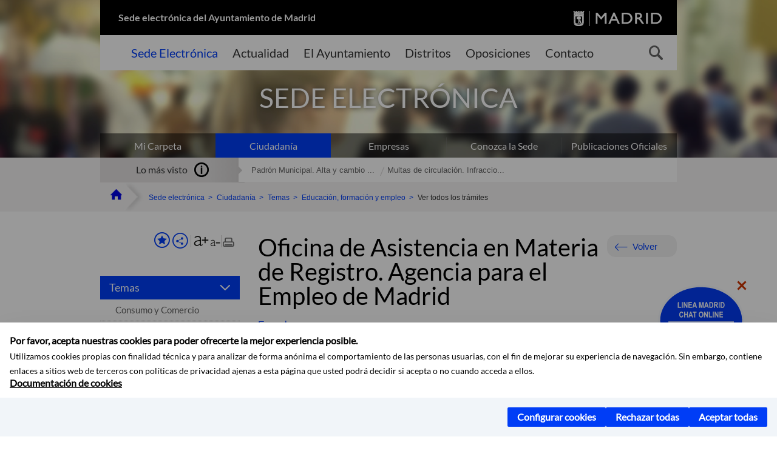

--- FILE ---
content_type: text/html;charset=UTF-8
request_url: https://sede.madrid.es/portal/site/tramites/menuitem.1f3361415fda829be152e15284f1a5a0/?vgnextoid=bd6529ea9281c010VgnVCM1000000b205a0aRCRD&vgnextchannel=c89737c190180210VgnVCM100000c90da8c0RCRD&vgnextfmt=default
body_size: 13008
content:

<!DOCTYPE html>















<!--[if IE 8]>         <html class="no-js ie8" lang="es" xml:lang="es"> <![endif]-->
<!--[if gt IE 8]><!--> <html class="no-js" lang="es" xml:lang="es"> <!--<![endif]-->
	
<head>
<meta content="IE=Edge" http-equiv="X-UA-Compatible">

	
































	
		
		
	
	


<title>Oficina de Asistencia en Materia de Registro. Agencia  para el Empleo de Madrid - SEDE ELECTRÓNICA</title>




<meta name="description" content="SEDE ELECTRÓNICA - Oficina de Asistencia en Materia de Registro. Agencia  para el Empleo de Madrid" />
<meta http-equiv="Content-Type" content="text/html; charset=utf-8" >
<meta name="viewport" content="width=device-width, initial-scale=1">

	

<meta property="og:description" content="SEDE ELECTR&Oacute;NICA - Oficina de Asistencia en Materia de Registro. Agencia  para el Empleo de Madrid" >
<meta name="twitter:card" content="summary_large_image" >
<meta property="og:title" content="Oficina de Asistencia en Materia de Registro. Agencia  para el Empleo de Madrid - SEDE ELECTRÓNICA" >
<meta property="og:image" content="https://sede.madrid.es/imagenes/marca/escudo-negro-467.png" >


	<meta name="WT.ti" content="Oficina de Asistencia en Materia de Registro. Agencia  para el Empleo de Madrid"/>





	




	














	
		<meta content="Sede" name="DCSext.miga1"/>
	
		<meta content="Ciudadanía" name="DCSext.miga2"/>
	
		<meta content="Temas" name="DCSext.miga3"/>
	
		<meta content="Educación, formación y empleo" name="DCSext.miga4"/>
	
		<meta content="Ver todos los trámites" name="DCSext.miga5"/>
	

	<meta name="DCSext.idioma" content="es" />
	
	
	
	
	
	
	
	
		
		
	

		<meta name="wt.cg_s" content="EntidadesYOrganismos" />
<meta name="robots" content="noindex, nofollow" />
	





	<script src="/FwFront/core/js/webtrends_disabled.js" type="text/javascript"></script>



	


				
					


				
	<link rel="stylesheet" href="/assets/css/vendor.css">
    <link rel="stylesheet" href="/assets/css/ayuntamiento-madrid-bootstrap.min.css?version=POR-25-1101">

	
	    
	
	    <link rel="stylesheet" href="/assets/css/ayuntamiento-madrid.min.css?version=POR-25-1101">	
	
	
    <!--[if lt IE 9]>
    <link rel="stylesheet" href="/assets/css/ayuntamiento-madrid_ie8.min.css?version=POR-25-1101">
    <![endif]-->
		
	<link rel="stylesheet" href="/assets/css/ayuntamiento-madrid-custom.css?version=POR-25-1101">
	
	<link rel="stylesheet" href="/assets/css/styles.css?version=POR-25-1101">
	
	
	
	 
	
	<link type="text/css" rel="stylesheet" href="/FwFront/CarpetaCiudadano/css/COMSE.css" />
	<link type="text/css" rel="stylesheet" href="/FwFront/formula/integracion/css/framework.css" />
	
	
        
	<link rel="stylesheet" href="/assets/css/ayuntamiento-madrid-print.min.css?version=POR-25-1101" media="print">
    <!--[if lt IE 9]>
    <script src="/assets/js/vendorIE8.js"></script>
    <![endif]-->
	
    <script>
        var aytmad = {};
        aytmad.config = {
            routes:{
                menu:'/portal/site/tramites/menuitem.415d86e61a268f754f724f720514a5a0/?vgnextoid=39b13fa31c75a410VgnVCM100000171f5a0aRCRD&site=madrid&preview=full',
                menuTramites:'/portal/site/tramites/menuitem.415d86e61a268f754f724f720514a5a0/?vgnextoid=39b13fa31c75a410VgnVCM100000171f5a0aRCRD&preview=full&relUris=true',
                calendar:'',
                taxonomias:''
            },
	        constants:{	        	
	            numVisibleLinks:3,
	            API_KEY: "OFF"
	        }
        };
    </script>
    <script src="/FwFront/new/js/jquery.min.js" type="text/javascript"></script>
    <script src="/assets/js/locale/i18n_es.js" type="text/javascript"></script>
	
	

<!--  Include HEAD -->

<link href="/new/css/pace.css" type="text/css" rel="stylesheet" />
<script src="/new/js/pace.min.js" type="text/javascript"></script>

<!-- codigo incrustado del ChatBot -->

<link href="https://www.madrid.es/Datelematica/chatbotlm/css/nttdatabot_v1_7_2.css?version=POR-25-1101" rel="stylesheet">
<div id="root"></div>
<script>!function (e) { function t(t) { for (var n, a, i = t[0], c = t[1], l = t[2], s = 0, p = []; s < i.length; s++)a = i[s], Object.prototype.hasOwnProperty.call(o, a) && o[a] && p.push(o[a][0]), o[a] = 0; for (n in c) Object.prototype.hasOwnProperty.call(c, n) && (e[n] = c[n]); for (f && f(t); p.length;)p.shift()(); return u.push.apply(u, l || []), r() } function r() { for (var e, t = 0; t < u.length; t++) { for (var r = u[t], n = !0, i = 1; i < r.length; i++) { var c = r[i]; 0 !== o[c] && (n = !1) } n && (u.splice(t--, 1), e = a(a.s = r[0])) } return e } var n = {}, o = { 1: 0 }, u = []; function a(t) { if (n[t]) return n[t].exports; var r = n[t] = { i: t, l: !1, exports: {} }; return e[t].call(r.exports, r, r.exports, a), r.l = !0, r.exports } a.e = function (e) { var t = [], r = o[e]; if (0 !== r) if (r) t.push(r[2]); else { var n = new Promise((function (t, n) { r = o[e] = [t, n] })); t.push(r[2] = n); var u, i = document.createElement("script"); i.charset = "utf-8", i.timeout = 120, a.nc && i.setAttribute("nonce", a.nc), i.src = function (e) { return a.p + "static/js/" + ({}[e] || e) + "." + { 3: "4349665b" }[e] + ".chunk.js" }(e); var c = new Error; u = function (t) { i.onerror = i.onload = null, clearTimeout(l); var r = o[e]; if (0 !== r) { if (r) { var n = t && ("load" === t.type ? "missing" : t.type), u = t && t.target && t.target.src; c.message = "Loading chunk " + e + " failed.\n(" + n + ": " + u + ")", c.name = "ChunkLoadError", c.type = n, c.request = u, r[1](c) } o[e] = void 0 } }; var l = setTimeout((function () { u({ type: "timeout", target: i }) }), 12e4); i.onerror = i.onload = u, document.head.appendChild(i) } return Promise.all(t) }, a.m = e, a.c = n, a.d = function (e, t, r) { a.o(e, t) || Object.defineProperty(e, t, { enumerable: !0, get: r }) }, a.r = function (e) { "undefined" != typeof Symbol && Symbol.toStringTag && Object.defineProperty(e, Symbol.toStringTag, { value: "Module" }), Object.defineProperty(e, "__esModule", { value: !0 }) }, a.t = function (e, t) { if (1 & t && (e = a(e)), 8 & t) return e; if (4 & t && "object" == typeof e && e && e.__esModule) return e; var r = Object.create(null); if (a.r(r), Object.defineProperty(r, "default", { enumerable: !0, value: e }), 2 & t && "string" != typeof e) for (var n in e) a.d(r, n, function (t) { return e[t] }.bind(null, n)); return r }, a.n = function (e) { var t = e && e.__esModule ? function () { return e.default } : function () { return e }; return a.d(t, "a", t), t }, a.o = function (e, t) { return Object.prototype.hasOwnProperty.call(e, t) }, a.p = "/", a.oe = function (e) { throw console.error(e), e }; var i = this.webpackJsonpchatbot = this.webpackJsonpchatbot || [], c = i.push.bind(i); i.push = t, i = i.slice(); for (var l = 0; l < i.length; l++)t(i[l]); var f = c; r() }([])</script>



<!-- Google Tag Manager DataLayer -->


<script>
  dataLayer = [{
    'Vendor': 'Ayuntamiento de Madrid'
  }];
</script>



<!-- pingdom -->
<script src="//rum-static.pingdom.net/pa-61556f54405b1d0011000064.js" async></script>
<!-- pingdom -->


	
	
	<script>
	var COOKIE_MIMADRID_DOMAIN = 'madrid.es';
	</script>
	<script src="https://servpub.madrid.es/FWIAM_FTP/assets/js/cookie-manager.js" type="text/javascript"></script> 
	
<script type="text/javascript">
	window.rsConf = {
		general: {usePost: true}
	};
</script>
<script src="https://cdn-eu.readspeaker.com/script/13230/webReader/webReader.js?pids=wr" type="text/javascript" id="rs_req_Init"></script>

                              <script>!function(a){var e="https://s.go-mpulse.net/boomerang/",t="addEventListener";if(""=="True")a.BOOMR_config=a.BOOMR_config||{},a.BOOMR_config.PageParams=a.BOOMR_config.PageParams||{},a.BOOMR_config.PageParams.pci=!0,e="https://s2.go-mpulse.net/boomerang/";if(window.BOOMR_API_key="LMRG6-WMR7M-2Y9LW-WWWL8-UUYTR",function(){function n(e){a.BOOMR_onload=e&&e.timeStamp||(new Date).getTime()}if(!a.BOOMR||!a.BOOMR.version&&!a.BOOMR.snippetExecuted){a.BOOMR=a.BOOMR||{},a.BOOMR.snippetExecuted=!0;var i,_,o,r=document.createElement("iframe");if(a[t])a[t]("load",n,!1);else if(a.attachEvent)a.attachEvent("onload",n);r.src="javascript:void(0)",r.title="",r.role="presentation",(r.frameElement||r).style.cssText="width:0;height:0;border:0;display:none;",o=document.getElementsByTagName("script")[0],o.parentNode.insertBefore(r,o);try{_=r.contentWindow.document}catch(O){i=document.domain,r.src="javascript:var d=document.open();d.domain='"+i+"';void(0);",_=r.contentWindow.document}_.open()._l=function(){var a=this.createElement("script");if(i)this.domain=i;a.id="boomr-if-as",a.src=e+"LMRG6-WMR7M-2Y9LW-WWWL8-UUYTR",BOOMR_lstart=(new Date).getTime(),this.body.appendChild(a)},_.write("<bo"+'dy onload="document._l();">'),_.close()}}(),"".length>0)if(a&&"performance"in a&&a.performance&&"function"==typeof a.performance.setResourceTimingBufferSize)a.performance.setResourceTimingBufferSize();!function(){if(BOOMR=a.BOOMR||{},BOOMR.plugins=BOOMR.plugins||{},!BOOMR.plugins.AK){var e=""=="true"?1:0,t="",n="aoezbzyx24f6i2lk4gcq-f-b9e4e08e7-clientnsv4-s.akamaihd.net",i="false"=="true"?2:1,_={"ak.v":"39","ak.cp":"848192","ak.ai":parseInt("655041",10),"ak.ol":"0","ak.cr":9,"ak.ipv":4,"ak.proto":"h2","ak.rid":"9b02c99a","ak.r":48121,"ak.a2":e,"ak.m":"dscb","ak.n":"essl","ak.bpcip":"3.137.144.0","ak.cport":52372,"ak.gh":"23.62.38.229","ak.quicv":"","ak.tlsv":"tls1.3","ak.0rtt":"","ak.0rtt.ed":"","ak.csrc":"-","ak.acc":"","ak.t":"1768612229","ak.ak":"hOBiQwZUYzCg5VSAfCLimQ==3qXOIDhv98L4PjV8RP2yUdjBnQoFHm3xTkRX+I3PVeU6XKfgdKVf+HjVqJ4i4W/Bpba8A8VZ1o1DNTZFGDgl3943evpq5h/Pz850oR/4GfaLhgAZUjdz3GYge2jV1edWOrjiOvcxSEGSON9soX+0x9LdzIt1ZktqI7C7dBjifigNhHE5+gTrja/2CJOP3gRMdu1cDZUqOPdCUcelDxvFzNZjaPBoW3WY/9Sdb5h9T+mxV968o5mioE6UyUFsYewcbFguBnZdraZbh3wCVZp6iG3dRKTsJ/MHPWNdhos7wAs29qYtsdz6er+qkjLpTsEf/DWJMxIEveaGHszVdiWeP2K04x2ypFgUIVlJpb/D7v08xJmesj5YznGMSLXvqsnZKfGaWZqf1EVNfUjC4uiydVkMEUb01uw1eMgETpCJ9NE=","ak.pv":"65","ak.dpoabenc":"","ak.tf":i};if(""!==t)_["ak.ruds"]=t;var o={i:!1,av:function(e){var t="http.initiator";if(e&&(!e[t]||"spa_hard"===e[t]))_["ak.feo"]=void 0!==a.aFeoApplied?1:0,BOOMR.addVar(_)},rv:function(){var a=["ak.bpcip","ak.cport","ak.cr","ak.csrc","ak.gh","ak.ipv","ak.m","ak.n","ak.ol","ak.proto","ak.quicv","ak.tlsv","ak.0rtt","ak.0rtt.ed","ak.r","ak.acc","ak.t","ak.tf"];BOOMR.removeVar(a)}};BOOMR.plugins.AK={akVars:_,akDNSPreFetchDomain:n,init:function(){if(!o.i){var a=BOOMR.subscribe;a("before_beacon",o.av,null,null),a("onbeacon",o.rv,null,null),o.i=!0}return this},is_complete:function(){return!0}}}}()}(window);</script></head>



		<body style="margin: 0" onload="const manager = new IAMCookieManager('GTM-T74NDSW5;GTM-MN45SBL'); manager.start();">

	<a id="top"></a>	
	<div id="wrapper">
  		


















<div><a id="anchorToContent" href="#content" class="sr-only" title="Saltar navegación">Saltar navegación</a></div>					






















<div id="menuAreaPrivada" class="bg-fluid1 hide">
	<div class="container">
		<div class="row">
			<div class="col-xs-12  pull-right">
				<div class="quick-links-header">
					<ul>
							           
		                <li>
		                    
		                    





  





<a
    
     href="https://www.madrid.es/micarpeta	"
    
    class="qlh-item qlh-item-myfolder "
    
    
    
	    
    
>
     
		                    	Mi Carpeta
		                    
    
</a>

























	                    
		                </li>
		                
		                <li id="userOrFolder">tramites</li>
					</ul>
				</div>
			</div>
		</div>
	</div>
</div>








<header class="header nocontent">
	<div class="container">
	
		








































		
<div class="brand">
	<div class="row">
		<div class="col-md-8">
			<h1>
				<a href="/portal/site/tramites">
					Sede electrónica del Ayuntamiento de Madrid
				</a>
			</h1>
		</div>
		<div class="col-md-4 logo">
			<a href="https://www.madrid.es/portal/site/munimadrid" accesskey="I">
				<span class="text-hide">Portal del Ayuntamiento de Madrid</span>
				<img alt="" src="/assets/images/logo-madrid.png" />
			</a>
		</div>
	</div>
</div>



	<div id="navbar" class="navigation-bar">
		<div class="row">
			<div class="col-sm-12">
				<div class="header-logo">
					<a href="https://www.madrid.es/portal/site/munimadrid">
						<span class="text-hide">Portal del Ayuntamiento de Madrid</span>
						<img src="/assets/images/logo-madrid.png" alt=""/>
					</a>
				</div>
            </div>
			<div class="col-md-12">
				<div class="search-toggle-cont">
					<div class="visible-md-block visible-lg-block">
						
						
						<ul class="main-menu">
	                        
	                        	
	                            <li class='active'>
	                            	





  





<a
    
     href="/portal/site/tramites"
    
    class="main-menu-item "
    
    
    
	    
    accesskey="T" title="Sede Electrónica" 
>
     
	                            		<span>Sede Electrónica</span>
	                            	
    
</a>
























	                            </li>
	                        
	                        	
	                            <li class=''>
	                            	





  





<a
    
     href="https://www.madrid.es/portales/munimadrid/actualidad.html"
    
    class="main-menu-item "
    
    
    
	    
    accesskey="A" title="Actualidad" 
>
     
	                            		<span>Actualidad</span>
	                            	
    
</a>
























	                            </li>
	                        
	                        	
	                            <li class=''>
	                            	





  





<a
    
     href="https://www.madrid.es/portales/munimadrid/ayuntamiento.html"
    
    class="main-menu-item "
    
    
    
	    
    accesskey="Y" title="El Ayuntamiento" 
>
     
	                            		<span>El Ayuntamiento</span>
	                            	
    
</a>
























	                            </li>
	                        
	                        	
	                            <li class=''>
	                            	





  





<a
    
     href="https://www.madrid.es/portales/munimadrid/distritos.html"
    
    class="main-menu-item "
    
    
    
	    
    accesskey="D" title="Distritos" 
>
     
	                            		<span>Distritos</span>
	                            	
    
</a>
























	                            </li>
	                        
	                        	
	                            <li class=''>
	                            	





  





<a
    
     href="https://www.madrid.es/portales/munimadrid/oposiciones.html"
    
    class="main-menu-item "
    
    
    
	    
    accesskey="O" title="Oposiciones" 
>
     
	                            		<span>Oposiciones</span>
	                            	
    
</a>
























	                            </li>
	                        
	                        	
	                            <li class=''>
	                            	





  





<a
    
     href="https://www.madrid.es/portales/munimadrid/contacto.html"
    
    class="main-menu-item "
    
    
    
	    
    accesskey="C" title="Contacto" 
>
     
	                            		<span>Contacto</span>
	                            	
    
</a>
























	                            </li>
	                        
                       	</ul>
                                               	

					</div>

					
					
						<form class="searcher-form" id="searcher-form" action="https://www.madrid.es/portales/munimadrid/es/Inicio/Buscador" name="formularioBusqueda">					   
						    <input type="hidden" value="7db8fc12aa936610VgnVCM1000008a4a900aRCRD" name="vgnextoid" />
						    <input type="hidden" value="7db8fc12aa936610VgnVCM1000008a4a900aRCRD" name="vgnextchannel" />
						    <input type="hidden" value="es.iam.portlet.buscador.SearchAction" name="action" />					   
							<div class="row">
								<div class="col-xs-10">
									<label for="search-field">
	                                <span class="placeholder">¿Qué estás buscando?</span>	                                
	                                <input name="q" type="text" class="searcher-item" id="search-field" /></label>
								</div>
								<div class="col-xs-2">
									<button type="submit" class="searcher-link">
										<span>Buscar</span>
									</button>
								</div>
							</div>
						</form>
					

				</div>
			</div>
		</div>
		
		
		

	</div>











	

		
		
		
		
		
		<div class="section-cont">
    		<img src="/FWProjects/tramites/nuevoMadrid/secciones/Ciudadanos/SedeCiudadanos_1400X351.jpg" alt="" class="section-image" id="section-image" />        	
    		
    		
    		
    			<div class="section-name">
        			<span class="section-name-title null">
     					SEDE ELECTRÓNICA
		     			
		     		</span>
        		</div>
    		
		</div>
  		
  		
		
		<h2 class="section-subname sr-only-md"><span class="section-subname-title">Ciudadanía</span></h2>
        
        
        	
        
		<ul class="sub-menu visible-md-block visible-lg-block">	
   			
				
				
				<li>
					<a href="https://www.madrid.es/micarpeta" target="_blank" title="Enlace en nueva ventana:Mi Carpeta" class="sub-menu-item">Mi Carpeta</a> 
				</li>
				
			
				
				
				<li class="active">
					<a href="/portal/site/tramites/menuitem.eb8b2522792ec841a1c1a1c184f1a5a0/?vgnextoid=d6e537c190180210VgnVCM100000c90da8c0RCRD&amp;vgnextchannel=d6e537c190180210VgnVCM100000c90da8c0RCRD&amp;vgnextfmt=default" class="sub-menu-item">Ciudadanía</a> 
				</li>
				
			
				
				
				<li>
					<a href="/portal/site/tramites/menuitem.eb8b2522792ec841a1c1a1c184f1a5a0/?vgnextoid=b49ca38813180210VgnVCM100000c90da8c0RCRD&amp;vgnextchannel=b49ca38813180210VgnVCM100000c90da8c0RCRD&amp;vgnextfmt=default" class="sub-menu-item">Empresas</a> 
				</li>
				
			
				
				
				<li>
					<a href="/portal/site/tramites/menuitem.dd7c2859598d94d061e061e084f1a5a0/?vgnextoid=2329e59bdb789210VgnVCM100000171f5a0aRCRD&amp;vgnextchannel=2329e59bdb789210VgnVCM100000171f5a0aRCRD&amp;vgnextfmt=default" class="sub-menu-item">Conozca la Sede</a> 
				</li>
				
			
				
				
				<li>
					<a href="/portal/site/tramites/menuitem.c5ae73b3eef2caf7cf32e4e5a8a409a0/?vgnextoid=3ddc814231ede410VgnVCM1000000b205a0aRCRD&amp;vgnextchannel=3ddc814231ede410VgnVCM1000000b205a0aRCRD&amp;vgnextfmt=default" class="sub-menu-item">Publicaciones Oficiales</a> 
				</li>
				
			
		</ul>
	</div>
</header>
  
  		































 		<div class="bg-fluid1 fluid1--main">
          <div class="container">
          
        


     
          	
            <div class="most-watched">
			    <div class="col-sm-3">
			        <div class="mw-title">
			            <span>Lo más visto</span>
			        </div>
			    </div>
			    <div class="col-sm-9">
			        <ul class="mw-content">
			        	
				            
				                <li>
				                	<a href="/portal/site/tramites/menuitem.62876cb64654a55e2dbd7003a8a409a0/?vgnextoid=3e3debb41f6e2410VgnVCM2000000c205a0aRCRD&amp;vgnextchannel=d6e537c190180210VgnVCM100000c90da8c0RCRD&amp;vgnextfmt=default" title="Padrón Municipal. Alta y cambio de domicilio en Padrón" class="mw-item">Padrón Municipal. Alta y cambio ...</a>
				                </li>
				            
				                <li>
				                	<a href="/portal/site/tramites/menuitem.62876cb64654a55e2dbd7003a8a409a0/?vgnextoid=dd7f048aad32e210VgnVCM1000000b205a0aRCRD&amp;vgnextchannel=d6e537c190180210VgnVCM100000c90da8c0RCRD&amp;vgnextfmt=default" title="Multas de circulación. Infracciones y sanciones competencia del Ayuntamiento de Madrid" class="mw-item">Multas de circulación. Infraccio...</a>
				                </li>
				            
			            
			            
			            
			        </ul>
			    </div>
			</div> <!--  fin lo mas visto -->			
			
		
	
		
			
				
			<div class="row">
              <ul class="breadcrumbs hidden-xs">
    
		        <li>
		        	<a title="Ayuntamiento de Madrid" class="bc-item bc-item-home" href="https://www.madrid.es"><span>Home</span></a>
		        </li>
		        
		        <li>
		        	<a class="bc-item" href="/portal/site/tramites/" >Sede electrónica</a>
		        </li>

				<li>
					<a href="/portal/site/tramites/menuitem.eb8b2522792ec841a1c1a1c184f1a5a0/?vgnextoid=d6e537c190180210VgnVCM100000c90da8c0RCRD&amp;vgnextchannel=d6e537c190180210VgnVCM100000c90da8c0RCRD&amp;vgnextfmt=default" class="bc-item">Ciudadanía</a> 
				</li>

				<li>
					<a href="/portal/site/tramites/menuitem.c61bb691882ed9d32e202e2084f1a5a0/?vgnextoid=443637c190180210VgnVCM100000c90da8c0RCRD&amp;vgnextchannel=443637c190180210VgnVCM100000c90da8c0RCRD&amp;vgnextfmt=default" class="bc-item">Temas</a> 
				</li>

				<li>
					<a href="/portal/site/tramites/menuitem.c61bb691882ed9d32e202e2084f1a5a0/?vgnextoid=385737c190180210VgnVCM100000c90da8c0RCRD&amp;vgnextchannel=385737c190180210VgnVCM100000c90da8c0RCRD&amp;vgnextfmt=default" class="bc-item">Educación, formación y empleo</a> 
				</li>

				<li>
					<span class="bc-item">Ver todos los trámites</span>
				</li>
		      
			  </ul>
            </div>
            
          </div>
      </div>


		








<script type="text/javascript">
	var fullNameJS = "/portal/site/tramites/template.USER";
</script>

  		<div class="content">
	  		<a id="content"></a>
	  		
	  		
	  			
	  				
  
	  
			<div class="bg-fluid0"> 











































			<div class="container" >
				<div class="row">
					
					
					<div class="col-md-3   visible-md-block visible-lg-block">
						
						<div id="menuVertical" class="menuVertical normal hidden-print nocontent"><div class="enlacesMenuVertical"><div class="botonesCompartir"><a class="btnMenuVerticalFavoritos" href="https://www.madrid.es/portales/munimadrid/es/Inicio/Mi-Madrid/Mis-favoritos?vgnextchannel=8c2ce86b30f80510VgnVCM1000008a4a900aRCRD&amp;modo=editor&amp;url=https%3A%2F%2Fsede.madrid.es%2Fportal%2Fsite%2Ftramites%2Fmenuitem.1f3361415fda829be152e15284f1a5a0%2F%3Fvgnextoid%3Dbd6529ea9281c010VgnVCM1000000b205a0aRCRD%26vgnextchannel%3Dc89737c190180210VgnVCM100000c90da8c0RCRD%26vgnextfmt%3Ddefault"><span class="text">Añadir a favoritos</span></a><a href="#" rel="nofollow" id="btnMenuVerticalCompartir" class="btnMenuVerticalCompartir"><span class="text">COMPARTE ESTA PÁGINA</span></a><div class="botonesFuenteImprimir"><div class="separadorIzq"><a href="#" id="btnMenuVerticalAumentarFuente" class="btnMenuVerticalAumentarFuente"><span class="text-hide">Aumentar fuente</span></a><a href="#" id="btnMenuVerticalReducirFuente" class="btnMenuVerticalReducirFuente"><span class="text-hide">Reducir fuente</span></a></div><div class="separadorIzq"><a href="#" id="btnMenuVerticalImprimir" class="btnMenuVerticalImprimir"><span class="text-hide">Imprimir</span></a></div></div></div><div class="popupMenuSocial"><a href="#" title="Cerrar" class="linkCerrarPopupSocial"><span class="text-hide">Cerrar Comparte esta página</span></a><ul class="listaCompartirEn"><li><a href="http://www.facebook.com/sharer.php?u=https%3A%2F%2Fsede.madrid.es%2Fportal%2Fsite%2Ftramites%2Fmenuitem.1f3361415fda829be152e15284f1a5a0%2F%3Fvgnextoid%3Dbd6529ea9281c010VgnVCM1000000b205a0aRCRD%26vgnextchannel%3Dc89737c190180210VgnVCM100000c90da8c0RCRD%26vgnextfmt%3Ddefault" target="blank" rel="nofollow" class="compartir-link compartir-facebook" title="Compartir esta página en Facebook">En Facebook</a></li><li><a href="http://x.com/share?via=Lineamadrid&amp;url=https%3A%2F%2Fsede.madrid.es%2Fportal%2Fsite%2Ftramites%2Fmenuitem.1f3361415fda829be152e15284f1a5a0%2F%3Fvgnextoid%3Dbd6529ea9281c010VgnVCM1000000b205a0aRCRD%26vgnextchannel%3Dc89737c190180210VgnVCM100000c90da8c0RCRD%26vgnextfmt%3Ddefault&amp;text=Oficina+de+Asistencia+en+Materia+de+Registro.+Agencia++para+el+Empleo+de+Madrid" target="blank" rel="nofollow" class="compartir-link compartir-x" title="Compartir esta página en X">En X</a></li><li><a href="http://www.linkedin.com/cws/share?url=https%3A%2F%2Fsede.madrid.es%2Fportal%2Fsite%2Ftramites%2Fmenuitem.1f3361415fda829be152e15284f1a5a0%2F%3Fvgnextoid%3Dbd6529ea9281c010VgnVCM1000000b205a0aRCRD%26vgnextchannel%3Dc89737c190180210VgnVCM100000c90da8c0RCRD%26vgnextfmt%3Ddefault" target="blank" rel="nofollow" class="compartir-link compartir-linkedin" title="Compartir esta página en Linkedin">En Linkedin</a></li><li><a href="https://api.whatsapp.com/send?text=https%3A%2F%2Fsede.madrid.es%2Fportal%2Fsite%2Ftramites%2Fmenuitem.1f3361415fda829be152e15284f1a5a0%2F%3Fvgnextoid%3Dbd6529ea9281c010VgnVCM1000000b205a0aRCRD%26vgnextchannel%3Dc89737c190180210VgnVCM100000c90da8c0RCRD%26vgnextfmt%3Ddefault" target="blank" rel="nofollow" class="compartir-link compartir-google" data-action="share/whatsapp/share" title="Compartir esta página en Whatsapp">En Whatsapp</a></li><li><a rel="nofollow" class="compartir-link compartir-email"  href="mailto:correo@ejemplo.com?subject=Página del Ayuntamiento de Madrid Compartida&body=Hola,%0D%0AMe parece interesante compartirte esta página del Ayuntamiento de Madrid.%0D%0A%0D%0ATítulo: Oficina de Asistencia en Materia de Registro. Agencia  para el Empleo de Madrid%0D%0AEnlace: https%3A%2F%2Fsede.madrid.es%2Fportal%2Fsite%2Ftramites%2Fmenuitem.1f3361415fda829be152e15284f1a5a0%2F%3Fvgnextoid%3Dbd6529ea9281c010VgnVCM1000000b205a0aRCRD%26vgnextchannel%3Dc89737c190180210VgnVCM100000c90da8c0RCRD%26vgnextfmt%3Ddefault">Por Correo</a></li></ul></div></div><ul class="menu"><li class=""><a class="btnSubmenu active" href="#">Temas<span class="flecha"></span></a><ul class="collapse submenu in"><li><a class="" href="/portal/site/tramites/menuitem.c61bb691882ed9d32e202e2084f1a5a0/?vgnextoid=443637c190180210VgnVCM100000c90da8c0RCRD&amp;vgnextchannel=443637c190180210VgnVCM100000c90da8c0RCRD&amp;vgnextfmt=default" >Consumo y Comercio</a></li><li><a class="" href="/portal/site/tramites/menuitem.c61bb691882ed9d32e202e2084f1a5a0/?vgnextoid=70a637c190180210VgnVCM100000c90da8c0RCRD&amp;vgnextchannel=70a637c190180210VgnVCM100000c90da8c0RCRD&amp;vgnextfmt=default" >Cultura, ocio y deporte</a></li><li><a class="" href="/portal/site/tramites/menuitem.c61bb691882ed9d32e202e2084f1a5a0/?vgnextoid=dce637c190180210VgnVCM100000c90da8c0RCRD&amp;vgnextchannel=dce637c190180210VgnVCM100000c90da8c0RCRD&amp;vgnextfmt=default" >Urbanismo, vivienda e infraestructuras</a></li><li><a class="active" href="/portal/site/tramites/menuitem.c61bb691882ed9d32e202e2084f1a5a0/?vgnextoid=385737c190180210VgnVCM100000c90da8c0RCRD&amp;vgnextchannel=385737c190180210VgnVCM100000c90da8c0RCRD&amp;vgnextfmt=default" >Educación, formación y empleo</a></li><li><a class="" href="/portal/site/tramites/menuitem.c61bb691882ed9d32e202e2084f1a5a0/?vgnextoid=cda737c190180210VgnVCM100000c90da8c0RCRD&amp;vgnextchannel=cda737c190180210VgnVCM100000c90da8c0RCRD&amp;vgnextfmt=default" >Emergencias y seguridad</a></li><li><a class="" href="/portal/site/tramites/menuitem.c61bb691882ed9d32e202e2084f1a5a0/?vgnextoid=3838a38813180210VgnVCM100000c90da8c0RCRD&amp;vgnextchannel=3838a38813180210VgnVCM100000c90da8c0RCRD&amp;vgnextfmt=default" >Impuestos, tasas y multas </a></li><li><a class="" href="/portal/site/tramites/menuitem.c61bb691882ed9d32e202e2084f1a5a0/?vgnextoid=d368a38813180210VgnVCM100000c90da8c0RCRD&amp;vgnextchannel=d368a38813180210VgnVCM100000c90da8c0RCRD&amp;vgnextfmt=default" >Padrón y otros documentos personales</a></li><li><a class="" href="/portal/site/tramites/menuitem.c61bb691882ed9d32e202e2084f1a5a0/?vgnextoid=c9b8a38813180210VgnVCM100000c90da8c0RCRD&amp;vgnextchannel=c9b8a38813180210VgnVCM100000c90da8c0RCRD&amp;vgnextfmt=default" >Participación y asociación</a></li><li><a class="" href="/portal/site/tramites/menuitem.c61bb691882ed9d32e202e2084f1a5a0/?vgnextoid=89f8a38813180210VgnVCM100000c90da8c0RCRD&amp;vgnextchannel=89f8a38813180210VgnVCM100000c90da8c0RCRD&amp;vgnextfmt=default" >Salud</a></li><li><a class="" href="/portal/site/tramites/menuitem.c61bb691882ed9d32e202e2084f1a5a0/?vgnextoid=a569a38813180210VgnVCM100000c90da8c0RCRD&amp;vgnextchannel=a569a38813180210VgnVCM100000c90da8c0RCRD&amp;vgnextfmt=default" >Servicios sociales </a></li><li><a class="" href="/portal/site/tramites/menuitem.c61bb691882ed9d32e202e2084f1a5a0/?vgnextoid=c8e9a38813180210VgnVCM100000c90da8c0RCRD&amp;vgnextchannel=c8e9a38813180210VgnVCM100000c90da8c0RCRD&amp;vgnextfmt=default" >Transporte, vehículos y estacionamiento</a></li><li><a class="" href="/portal/site/tramites/menuitem.c61bb691882ed9d32e202e2084f1a5a0/?vgnextoid=7c6aa38813180210VgnVCM100000c90da8c0RCRD&amp;vgnextchannel=7c6aa38813180210VgnVCM100000c90da8c0RCRD&amp;vgnextfmt=default" >Vía pública y medio ambiente</a></li></ul></li><li class=""><a class="btnSubmenu" href="#">Necesidades<span class="flecha"></span></a><ul class="collapse submenu"><li><a class="" href="/portal/site/tramites/menuitem.c61bb691882ed9d32e202e2084f1a5a0/?vgnextoid=e86e5d53be9a0210VgnVCM100000171f5a0aRCRD&amp;vgnextchannel=e86e5d53be9a0210VgnVCM100000171f5a0aRCRD&amp;vgnextfmt=default" >Alquiler y reserva de instalaciones</a></li><li><a class="" href="/portal/site/tramites/menuitem.c61bb691882ed9d32e202e2084f1a5a0/?vgnextoid=b65d5d53be9a0210VgnVCM100000171f5a0aRCRD&amp;vgnextchannel=b65d5d53be9a0210VgnVCM100000171f5a0aRCRD&amp;vgnextfmt=default" >Autorizaciones y licencias</a></li><li><a class="" href="/portal/site/tramites/menuitem.c61bb691882ed9d32e202e2084f1a5a0/?vgnextoid=5a9d5d53be9a0210VgnVCM100000171f5a0aRCRD&amp;vgnextchannel=5a9d5d53be9a0210VgnVCM100000171f5a0aRCRD&amp;vgnextfmt=default" >Ayudas y subvenciones</a></li><li><a class="" href="/portal/site/tramites/menuitem.c61bb691882ed9d32e202e2084f1a5a0/?vgnextoid=bc7e5d53be9a0210VgnVCM100000171f5a0aRCRD&amp;vgnextchannel=bc7e5d53be9a0210VgnVCM100000171f5a0aRCRD&amp;vgnextfmt=default" >Carnets, tarjetas y abonos</a></li><li><a class="" href="/portal/site/tramites/menuitem.c61bb691882ed9d32e202e2084f1a5a0/?vgnextoid=3deaa38813180210VgnVCM100000c90da8c0RCRD&amp;vgnextchannel=3deaa38813180210VgnVCM100000c90da8c0RCRD&amp;vgnextfmt=default" >Denuncias y reclamaciones</a></li><li><a class="" href="/portal/site/tramites/menuitem.c61bb691882ed9d32e202e2084f1a5a0/?vgnextoid=5ffbb0cda928d810VgnVCM1000001d4a900aRCRD&amp;vgnextchannel=5ffbb0cda928d810VgnVCM1000001d4a900aRCRD&amp;vgnextfmt=default" >Mediación</a></li><li><a class="" href="/portal/site/tramites/menuitem.c61bb691882ed9d32e202e2084f1a5a0/?vgnextoid=2acd4158e17b9210VgnVCM2000000c205a0aRCRD&amp;vgnextchannel=2acd4158e17b9210VgnVCM2000000c205a0aRCRD&amp;vgnextfmt=default" >Pagos y domiciliaciones</a></li><li><a class="" href="/portal/site/tramites/menuitem.c61bb691882ed9d32e202e2084f1a5a0/?vgnextoid=3476fbff20758310VgnVCM2000000c205a0aRCRD&amp;vgnextchannel=3476fbff20758310VgnVCM2000000c205a0aRCRD&amp;vgnextfmt=default" >Avisos e incidencias</a></li></ul></li><li class=""><a class="btnSubmenu" href="#">Colectivo<span class="flecha"></span></a><ul class="collapse submenu"><li><a class="" href="/portal/site/tramites/menuitem.c61bb691882ed9d32e202e2084f1a5a0/?vgnextoid=775ba38813180210VgnVCM100000c90da8c0RCRD&amp;vgnextchannel=775ba38813180210VgnVCM100000c90da8c0RCRD&amp;vgnextfmt=default" >Inmigrantes</a></li><li><a class="" href="/portal/site/tramites/menuitem.c61bb691882ed9d32e202e2084f1a5a0/?vgnextoid=f08ba38813180210VgnVCM100000c90da8c0RCRD&amp;vgnextchannel=f08ba38813180210VgnVCM100000c90da8c0RCRD&amp;vgnextfmt=default" >Jóvenes</a></li><li><a class="" href="/portal/site/tramites/menuitem.c61bb691882ed9d32e202e2084f1a5a0/?vgnextoid=61eba38813180210VgnVCM100000c90da8c0RCRD&amp;vgnextchannel=61eba38813180210VgnVCM100000c90da8c0RCRD&amp;vgnextfmt=default" >Mayores</a></li><li><a class="" href="/portal/site/tramites/menuitem.c61bb691882ed9d32e202e2084f1a5a0/?vgnextoid=802ca38813180210VgnVCM100000c90da8c0RCRD&amp;vgnextchannel=802ca38813180210VgnVCM100000c90da8c0RCRD&amp;vgnextfmt=default" >Niños</a></li><li><a class="" href="/portal/site/tramites/menuitem.c61bb691882ed9d32e202e2084f1a5a0/?vgnextoid=aa6ca38813180210VgnVCM100000c90da8c0RCRD&amp;vgnextchannel=aa6ca38813180210VgnVCM100000c90da8c0RCRD&amp;vgnextfmt=default" >Personas con discapacidad</a></li></ul></li></ul></div>
					</div>
					
					<div class="col-md-9">
						








<main class="mainContent" id="readspeaker">
	<div class="detalle">
		<div class="summary summary-nxc-visible nofluid"> 
			  
			<div class="pull-right hidden-xs volver text-right rs_skip">
				<a class="button button3 backbutton" href="#">Volver</a>
			</div>
			
			
			<h3 class="summary-title">Oficina de Asistencia en Materia de Registro. Agencia  para el Empleo de Madrid</h3>
	  
		</div>
	
	
		<div class="nofluid">
			



















	    
				
				<div id="readspeaker_button1" class="rs_skip rsbtn rs_preserve">
			        
					<a rel="nofollow" class="rsbtn_play" accesskey="L" title="Escuchar esta página utilizando ReadSpeaker" href="https://app-eu.readspeaker.com/cgi-bin/rsent?customerid=13230&lang=es_es&readid=readspeaker&url=https%3A%2F%2Fsede.madrid.es%2Fportal%2Fsite%2Ftramites%2Fmenuitem.1f3361415fda829be152e15284f1a5a0%2F%3Fvgnextoid%3Dbd6529ea9281c010VgnVCM1000000b205a0aRCRD%26vgnextchannel%3Dc89737c190180210VgnVCM100000c90da8c0RCRD%26vgnextfmt%3Ddefault&statparam=sede.madrid.es_tramites_1f3361415fda829be152e15284f1a5a0_bd6529ea9281c010VgnVCM1000000b205a0aRCRD_c89737c190180210VgnVCM100000c90da8c0RCRD_Oficina de Asistencia en Materia de Registro. Agencia  para el Empleo de Madrid">
						<span class="rsbtn_left rsimg rspart"><span class="rsbtn_text"><span>Escuchar</span></span></span>
						<span class="rsbtn_right rsimg rsplay rspart"></span>
					</a>
				</div>
			
	    
	
	




















			

		


	
	<div class="asociada">			
		<div class="asociada-cont">
			<p><strong>Usted ha accedido a una información que no pertenece a la Sede electrónica</strong></p>
			<p>Para más información consulte nuestro apartado de <a rel="nofollow" title="Acceda al Aviso Legal" href="/sites/v/index.jsp?vgnextoid=16d20339427da210VgnVCM1000000b205a0aRCRD&vgnextchannel=d6e537c190180210VgnVCM100000c90da8c0RCRD&amp;vgnextfmt=default">Aviso Legal</a> </p>
		</div>
	</div>

			
	        










































	
    
    
     
    
    
    
    
    
    
    
    
    
    
    
    
    
    
    
    
        





































<div class="tramites-content">
	

	
		
	
			    		 			
	

	
		<div class="actividades-info">
			<ul class="list-line">
			
			
				<li><p class="noadaptado">Instalación no accesible para personas con movilidad reducida</p></li>
    		  
			  
    		
    		
    		
			    		
			</ul>
		</div>
    
    


	
	
	
	
</div>

<div class="info-actividad">



	<div class="item">
		<h4 class="place title9">Datos de localización y contacto</h4>
		<div class="row vcard geo">
			<span class="fn n hide rs_skip">Oficina de Asistencia en Materia de Registro. Agencia  para el Empleo de Madrid</span>
			<div class="col-xs-12 col-sm-8">
				<dl class="dl-horz adr">
				
					
					

					
					<dt>Dirección</dt>
					<dd>
						PASEO&nbsp;
						PONTONES,&nbsp;
						
							
							
								
									10&nbsp;
								
							
						
						
																			
						
																			
						
						
							28005&nbsp;
						
						MADRID&nbsp;
					</dd>

					
					
                        <dd class="hide locality rs_skip">Madrid</dd>
                        <dd class="hide country-name rs_skip">España</dd>	
							
							<dt>Barrio&nbsp;/&nbsp;Distrito</dt><dd>IMPERIAL&nbsp;/&nbsp;ARGANZUELA</dd>		
						
						
						
					
				</dl>
				<dl class="dl-horz">
					
						
						<dt>Teléfono</dt><dd class="tel">010 (desde fuera del municipio de Madrid: 
<span class="tel">
	<span class="type text-hide oculto">Work</span>
	<span class="value">914 800 010</span>
</span>
)</dd>
					
					
					
					
					
                    
					     
					
					
				</dl>
				<a href="/FrameWork/new/microformatos/obtenerVCard.jsp?vgnextoid=bd6529ea9281c010VgnVCM1000000b205a0aRCRD">Guardar en mi libreta de direcciones</a>
			</div>

			
			
				
				
				
				
				<div class="col-xs-12 col-sm-4 rs_skip">
					<div class="button-action">
						<a href="#mapa0" distrito='ARGANZUELA'  data-longitude ='-3.71572201978429'  data-direction ='PASEO PONTONES 10, 28005 MADRID'  data-name ='Oficina de Asistencia en Materia de Registro. Agencia  para el Empleo de Madrid'  data-latitude ='40.40490800467937' data-phone='010 (desde fuera del municipio de Madrid: 914 800 010)'  class="button button3 button-icon view-map" id="vermapa-open" data-toggle-text="Ocultar mapa"  aria-expanded="false" aria-controls="mapa">Ver mapa<i class="glyphicon glyphicon-map-marker"></i></a>
					</div>
				</div>
				
				<!-- MICROFORMATOS -->
 				<div class="hide rs_skip"> 
					<span class="latitude">40.40490800467937</span>
					,
					<span class="longitude">-3.71572201978429</span>	    								
				</div>
				
					
			
		</div>
		
		<div class="row rs_skip">
		
            <div id="mapa0" class="mapa collapse">
            </div>
            
        </div>
	</div>



</div>





	


	



	


	







	<div class="panel-group info-detalles">
		
		
			<div class="panel">
				<div class="panel-title">
					<div class="header-panel-detalle">
						<h4><a class="" data-toggle="collapse" href="#horario" data-parent=".info-detalles">
						Horario </a></h4>
					</div>
				</div>
				<div id="horario" class="collapse in">
					<div class="content-panel-detalle panel-body with-icons rs_skip">
						<h5 class="info-title hours">Horario </h5>
					</div>
					<div class="content-panel-moreinfo tiny-text">
						<ul>
<li>Laborables, de lunes a viernes de&nbsp;8:30 a 14 horas (Informaci&oacute;n y Registro).&nbsp;</li>
<li>De 9 a 13:15 (clave pin, con <a href="https://servpub.madrid.es/GNSIS_WBCIUDADANO/tramite.do">cita previa</a>).</li>
<li>Cerrado los s&aacute;bados y los d&iacute;as 24 y 31 de diciembre.</li>
<li>Los s&aacute;bados no hay abierto ning&uacute;n registro.</li>
</ul>
<p><strong>Aviso:</strong>&nbsp;</p>
<p>Cuando la afluencia de p&uacute;blico asistente a esta Oficina impida que pueda ser atendido dentro del horario general, podr&aacute; dejar de dispensarse tiques o turnos para el&nbsp;<strong>TR&Aacute;MITE DE REGISTRO&nbsp;</strong>hasta 30 minutos antes de la finalizaci&oacute;n del horario de atenci&oacute;n a la ciudadan&iacute;a.</p>
					</div>
				</div>
			</div>
		
		
		
			<div class="panel">
				<div class="panel-title">
					<div class="header-panel-detalle">
						<h4><a class="" data-toggle="collapse" href="#comoLlegar" data-parent=".info-detalles">
						Cómo llegar</a></h4>
					</div>
				</div>
				<div id="comoLlegar" class="collapse in">
					<div class="content-panel-detalle panel-body">
						<h5 class="info-title">Transporte más proximo</h5> 
						<div class="tiny-text">
							<ul>
<li><strong>Metro:</strong> Puerta de Toledo , Pir&aacute;mides</li>
<li><strong>Bus:</strong> 17, 41,36, 62</li>
</ul>
						</div>
						
						<h5 class="info-title">Itinerario</h5>
							
						
						<div class="tiny-text pb-2">
							<a title="Enlace externo en nueva ventana:Cómo llegar en autobús" href="https://www.emtmadrid.es/EMTBUS/Mi-itinerario.aspx?lang=es-ES" target="_blank" >
								Cómo llegar en autobús
							</a>
						</div>
						<div class="tiny-text">
							<a title="Enlace externo en nueva ventana:Acceda a la Web del Consorcio de Transportes de Madrid" href="http://www.crtm.es/muevete-por-madrid/planifica-tu-viaje.aspx" target="_blank" >
								Acceda a la Web del Consorcio de Transportes de Madrid
							</a>
						
						</div>
					</div>
				</div>
			</div>
		
		
		
		
		
			<div class="panel">
				<div class="panel-title">
					<div class="header-panel-detalle">
						<h4><a class="" data-toggle="collapse" href="#servicios" data-parent=".info-detalles">
						Servicios </a></h4>
					</div>
				</div>
				<div id="servicios" class="collapse in">
					<div class="content-panel-detalle panel-body">
						<div class="tiny-text">
							<p class="MsoNormal">Las Oficinas de Registro del Ayuntamiento de Madrid est&aacute;n facultadas para recoger escritos dirigidos a cualquier &oacute;rgano administrativo, ya sea de la Administraci&oacute;n General del Estado, de la Administraci&oacute;n Auton&oacute;mica o de la Administraci&oacute;n Local. En informaci&oacute;n relacionada se puede consultar lo que se debe conocer para presentar documentaci&oacute;n en los registros del Ayuntamiento de Madrid.</p>
						</div>
					</div>
				</div>
			</div>
		
		
		
			<div class="panel">
				<div class="panel-title">
					<div class="header-panel-detalle">
						<h4><a class="" data-toggle="collapse" href="#masInformacion" data-parent=".info-detalles">
						Más información</a></h4>
					</div>
				</div>
				<div id="masInformacion" class="collapse in">
					<div class="content-panel-detalle panel-body">
						
						
						
						
							<h5 class="info-title">Naturaleza </h5>
							<div class="tiny-text">
								Público * Ayuntamiento de Madrid * Área de Gobierno de Urbanismo, Medio Ambiente y Movilidad
							</div>
															
						<!-- HIJOS -->
						    													
						
							
						
									
						
					</div>
				</div>
			</div>
		
	</div>

           






















    
    
    
    
    
    




		</div>
	</div>
	
	
	
	
	
	



























	





	

	<div class="nofluid">
		<div class="asociada">
		
			
			
			
						
			
				
			
			
			

			
				
					
					











 













			<div class="asociada-cont">
				<h4 class="title6">Información relacionada</h4>
				<ul class="asociada-list trancateList bullets">					
					
							
								
										<li class="asociada-item">
											<a href="/portal/site/tramites/menuitem.1f3361415fda829be152e15284f1a5a0/?vgnextoid=0926088847b26810VgnVCM2000001f4a900aRCRD&amp;vgnextchannel=c89737c190180210VgnVCM100000c90da8c0RCRD&amp;vgnextfmt=default" class="asociada-link">
												
																							
													Qué saber antes de presentar un escrito por registro
												
											</a>
																
										</li>							
										
								
			                
						
					
					
					
				</ul>
			</div>			
		
					
				
			

			
			


			
			
			
		</div>
	</div>


</main>   
					</div>
				</div>
			</div>
			
			
				<div class="hidden"> 
					<img alt="" src="/stage-ranking/infoVisitas.jsp?method=registrarVisita&amp;idContenido=bd6529ea9281c010VgnVCM1000000b205a0aRCRD" />
				</div> 
			
		

	


			</div>
			<div class="ln-fluid-top1"> 





















				




	
		<script type="text/javascript">
			function votaSi () {
				document.getElementById("msgVotado").style.display = 'block';
				document.getElementById("lstVotos").style.display = 'none';
				$.get('/FrameWork/microservices/microservices.jsp?service=regTeHaSidoUtilVote&param0=bd6529ea9281c010VgnVCM1000000b205a0aRCRD&param1=tramites&param2=Oficina de Asistencia en Materia de Registro. Agencia  para el Empleo de Madrid&param3=yes');
				return false;
			}
			function votaNo () {
				document.getElementById("msgVotado").style.display = 'block';
				document.getElementById("lstVotos").style.display = 'none';
				$.get('/FrameWork/microservices/microservices.jsp?service=regTeHaSidoUtilVote&param0=bd6529ea9281c010VgnVCM1000000b205a0aRCRD&param1=tramites&param2=Oficina de Asistencia en Materia de Registro. Agencia  para el Empleo de Madrid&param3=no');
				return false;
			}
		</script>
	
	<div class="container full-width">
		<div class="useful nofluid nocontent">
		    <h2 class="title">¿Te ha sido útil esta página?</h2>
		    <ul id="lstVotos" class="row">		        
		        
			        <li class="col-sm-4">
			            <a rel="nofollow" onclick="javascript:votaSi();" href="javascript:void(0);" class="button button1">
			            	Sí, muy útil
			            </a>
			        </li>		        
			        <li class="col-sm-4">
			            <a rel="nofollow" onclick="javascript:votaNo();" href="javascript:void(0);" class="button button1">
			            	No mucho
			            </a>
			        </li>
		        
		        <li class="col-sm-4">
		            <a rel="nofollow" href="https://www.madrid.es/portales/munimadrid/es/Inicio/Contacto?vgnextfmt=default&amp;vgnextchannel=2ff5891b0ed86210VgnVCM2000000c205a0aRCRD&amp;vgnextoid=98d48e3ce8f8d410VgnVCM2000000c205a0aRCRD&amp;title=Oficina+de+Asistencia+en+Materia+de+Registro.+Agencia++para+el+Empleo+de+Madrid&amp;urlBack=https%3A%2F%2Fsede.madrid.es%2Fportal%2Fsite%2Ftramites%2Fmenuitem.1f3361415fda829be152e15284f1a5a0%2F%3Fvgnextoid%3Dbd6529ea9281c010VgnVCM1000000b205a0aRCRD%26vgnextchannel%3Dc89737c190180210VgnVCM100000c90da8c0RCRD%26vgnextfmt%3Ddefault&amp;idContent=bd6529ea9281c010VgnVCM1000000b205a0aRCRD&amp;value=Comunicar+un+error+en+la+informaci%C3%B3n" class="button button1 button1-error">Comunicar un error en la información</a>
		        </li>
		    </ul>
 			
 				<script type="text/javascript">$.get('/FrameWork/microservices/microservices.jsp?service=regTeHaSidoUtilVisit&param0=bd6529ea9281c010VgnVCM1000000b205a0aRCRD&param1=tramites');</script>
				<div id="msgVotado" class="event-info" style="display:none;">					
					<p class="title2">Gracias por tu valoración</p>
				</div>
			
		</div>
	</div>



	

			</div>
	  			
	  			
	  		 
		</div>
  		
















<footer class="footer nocontent">
	
	
	
	  
    





















<div class="bg-fluid4">
	<div class="container full-width">
		<div class="row footer-copy nofluid" style="padding-top:0%">
			
			
				<div class="col-xs-12 col-sm-2" style="text-align:right; ">
					<a href="/portal/site/tramites">
						
	
	
		<img 
			src="/FwFront/portal_tramites/img/portal_logo.png"
			alt="" 
			class="logo_desktop"
			
				style="padding-top:15%;" 
			
		/>
	
	
					
					</a>
				</div>
			
			
				<div class="col-xs-12 col-sm-1" >
					
					<span class="fc-title"></span>
				</div>
				<div class="col-xs-12 col-sm-6"  style="padding-top:2.5%;">
					<ul class="list-inline" style="text-align:center;">
						
		                <li class="" >





  





<a
    
     href="/portal/site/tramites/menuitem.1f3361415fda829be152e15284f1a5a0/?vgnextoid=b4a7ba9d3e023310VgnVCM1000000b205a0aRCRD&amp;vgnextchannel=d6e537c190180210VgnVCM100000c90da8c0RCRD&amp;vgnextfmt=default"
    
    class="fc-item "
    
    
    
	    
    accesskey="X" title="Accesibilidad" 
>
     Accesibilidad
    
</a>



























</li>
						
		                <li class="" >





  





<a
    
     href="https://www.madrid.es/portales/munimadrid/avisoLegal.html"
    
    class="fc-item "
    
    
    
	    
    accesskey="L" title="Aviso legal" 
>
     Aviso legal
    
</a>



























</li>
						
		                <li class="last" >





  





<a
    
     href="https://www.madrid.es/portales/munimadrid/proteccionDatos.html"
    
    class="fc-item "
    
    
    
	    
    accesskey="P" title="Protección de datos" 
>
     Protección de datos
    
</a>



























</li>
						
					</ul>
				</div>
			
			
			
				
				<div class="col-xs-12 col-sm-3"  style="padding-top:2.5%">
					
						<ul class="list-inline social-networks">
							
			               		<li class="">





  





<a
    
     href="https://www.youtube.com/channel/UCYY0va5t-KZncOOctoGva7A"
    
    class="fc-item youtube "
    
     target="_blank" 
    
	    
    title="Enlace en nueva ventana:YouTube" 
>
     YouTube
    
</a>



























</li>
							
			               		<li class="">





  





<a
    
     href="http://instagram.com/madrid"
    
    class="fc-item instagram "
    
     target="_blank" 
    
	    
    title="Enlace en nueva ventana:Instagram" 
>
     Instagram
    
</a>



























</li>
							
			               		<li class="">





  





<a
    
     href="https://www.facebook.com/ayuntamientodemadrid/"
    
    class="fc-item facebook "
    
     target="_blank" 
    
	    
    title="Enlace en nueva ventana:Facebook" 
>
     Facebook
    
</a>



























</li>
							
			               		<li class="last">





  





<a
    
     href="https://x.com/MADRID"
    
    class="fc-item x "
    
     target="_blank" 
    
	    
    title="Enlace en nueva ventana:X" 
>
     X
    
</a>



























</li>
							
						</ul>
					
				</div>
			
		</div>
	</div>
</div>







	
	
	<!-- catch_pie:  -->   
</footer>

	</div>	
	<a id="bottom"></a>	
	
	<a href="#top" id="nav_up" class="text-hide">Subir</a>
	<a href="#bottom" id="nav_down" class="text-hide">Bajar</a>
	

	




				
		
	
	
	<script type="text/javascript" src="/assets/js/vendor.min.js"></script>
	<script type="text/javascript" src="/assets/js/ayuntamiento-madrid-fwk.min.js?version=POR-25-1101"></script>
	<script type="text/javascript" src="/FwFront/new/js/optionsNew.js?version=POR-25-1101"></script>
	
			
		<script src="https://www.madrid.es/Datelematica/chatbotlm/scripts/nttdatabot_uno_v1_7_2.js?version=POR-25-1101"></script>
		<script src="https://www.madrid.es/Datelematica/chatbotlm/scripts/nttdatabot_dos_v1_7_2.js?version=POR-25-1101"></script>
	
	
	
	
	<!--  Include ICE -->





	<script>
		/* Generales */
		dataLayer.push({
			  'idioma': $("meta[name='DCSext.idioma']").attr("content"),
			  'ti': $("meta[name='WT.ti']").attr("content"),
			  'description': $("meta[name='description']").attr("content")
			});
		/* Rastro de migas */
		var migas = $("meta[name*='DCSext.miga']");
		if (migas != null) {
			var jsonObj = {};
			for (i=0;i<migas.length;i++)
				jsonObj['miga'+(i+1)] = $(migas[i]).attr("content");
			dataLayer.push(jsonObj);
		}
		/* Detalles */
		dataLayer.push({
			  'cg_s': $("meta[name='wt.cg_s']").attr("content")
			});
		/* Listados y buscadores */
		dataLayer.push({
			  /* oss: string de la b�squeda textual realizada. */
			  'oss': (typeof(oss) != "undefined") ? oss : "",
			  /* oss_r: flag que indica si en un listado hay (1) o no (0) resultados. */
			  'oss_r': (typeof(oss_r) != "undefined") ? oss_r : "",
			  /* resultados: n�mero de resultados obtenidos en la b�squeda. */
			  'resultados': (typeof(resultados) != "undefined") ? resultados : "",
			  /* tipobuscador, valores: Buscador Agenda, Buscador GSS, Buscador Direcciones, ... */
			  'tipobuscador': (typeof(tipobuscador) != "undefined") ? tipobuscador : ""
			});
		/* Promos */
		dataLayer.push({
			  /* ad: lista de los nombres de los promos destacados en los m�dulos "quiz�s ..." y "a un click" */
			  'ad': (typeof(WT_ad) != "undefined") ? WT_ad : ""
			});
	</script>


	

</body>
</html>